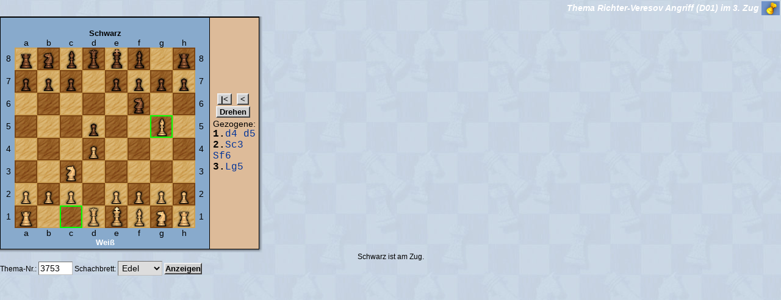

--- FILE ---
content_type: text/html; charset=iso-8859-1
request_url: https://www.remoteschach.de/db/themeview.php3?id=3753
body_size: 3181
content:
  <html>
<head>
<meta name='description' content='remoteSchach, Fernschach fürs Internet, Fernschachserver des BdF'>
<meta name='author' content='Christian <city> Taulien, Tony <trx> Ruprich'>
<meta name='keywords' content='Fernschach, Schach, Anfängerschach, Bauer, chess, Chessclub, Dame, ECO, ELO, Emailturniere, en passant, Endspiel, Eröffnung, FEN, fernschachbund, Fernschachturnier, Gambit, GM, Grossmeister, internet chess, internet schach, Internet, kostenlos, König, Königspiel, Mittelspiel, Nahschach, online chess, Online spielen, onlineschach, patt, PGN, Patzer, remis, remote, remoteSchach, Rochade, schachkurs, schachmatt, schachpartie, Schachserver, Schnell-Schach, sonneborn berger'>
<meta name='date' content='2026-01-26 04:37:45'>

<script type='text/javascript'>
//<!--
var GB_ROOT_DIR = "../js/"; 

//-->
</script>
<link rel='stylesheet' type='text/css' href='../design/rs.css' />
<link rel='stylesheet' type='text/css' href='../design/docutool.css' />
<link rel='stylesheet' type='text/css' href='../design/rating.css' />
<link rel='stylesheet' type='text/css' href='../js/jsComponents.css' />
<link rel='stylesheet' type='text/css' href='../js/calendar.css' />
<link rel='stylesheet' type='text/css' href='../js/gb_styles.css' />
<link rel='stylesheet' type='text/css' href='../js/jquery/jquery.autocomplete/css/jquery.autocomplete.css' />
<link rel='stylesheet' type='text/css' href='../js/jquery/jquery.thickbox/css/jquery.thickbox.css' />
<link rel='stylesheet' type='text/css' href='../js/jquery/jquery.tooltip/css/jquery.tooltip.css' />
<link rel='stylesheet' type='text/css' href='../js/jquery/jquery.actionsmenu/css/jquery.actionsmenu.css' />
<link rel='stylesheet' type='text/css' href='../design/css.php3?popup=' />
<style type='text/css'>.rs_box { 
background-color:#7093CA; 
background-image:url('../images/patterns/bluepattern.gif'); 
background-repeat:repeat-y; 
} 
.myrs_box { 
background-color:#7093CA; 
background-image:url('../images/patterns/bluepattern.gif'); 
background-repeat:repeat-y; 
} 
.vote_box { 
background-color:#7093CA; 
background-image:url('../images/patterns/bluepattern.gif'); 
background-repeat:repeat-y; 
} 
.tabhead_row { 
background-color:#7093CA; 
background-image:url('../images/patterns/bluepattern.gif'); 
background-repeat:repeat-y; 
} 
</style>
<script type='text/javascript' src='../js/jsComponents.js' ></script>
<script type='text/javascript'>
//<!--
var xyz=0;
window.onerror = function (msg, fil, znr) { 
return true; 
} 
myin = function() {
init_jsComponents(null); 
}

//-->
</script>
<title>
Fernschach vom Feinsten im Internet bei remoteSchach - Partieansicht</title>
<script type='text/javascript' src='../js/ajax.js' ></script>
<script type='text/javascript' src='../js/AJS.js' ></script>
<script type='text/javascript' src='../js/AJS_fx.js' ></script>
<script type='text/javascript' src='../js/AJS_dnd.js' ></script>
<script type='text/javascript' src='../js/fn.js' ></script>
<script type='text/javascript' src='../js/cjs.js' ></script>
<script type='text/javascript' src='../js/calendar.lib.js' ></script>
<script type='text/javascript' src='../js/gb_scripts.js' ></script>
<script type='text/javascript' src='../js/jquery/jquery-1.5.min.js' ></script>
<script type='text/javascript' src='../js/jquery/jquery.json-1.3.min.js' ></script>
<script type='text/javascript' src='../js/jquery/jquery.rs/jquery.util.min.js' ></script>
<script type='text/javascript' src='../js/jquery/jquery.metadata/jquery.metadata.min.js' ></script>
<script type='text/javascript' src='../js/jquery/jquery.rs/jquery.cityrpc.min.js' ></script>
<script type='text/javascript' src='../js/jquery/jquery.rs/jquery.citymenu.min.js' ></script>
<script type='text/javascript' src='../js/jquery/jquery.bgiframe/js/jquery.bgiframe.2.1.2.min.js' ></script>
<script type='text/javascript' src='../js/jquery/jquery.ajaxQueue/js/jquery.ajaxQueue.min.js' ></script>
<script type='text/javascript' src='../js/jquery/jquery.thickbox/js/jquery.thickbox.min.js' ></script>
<script type='text/javascript' src='../js/jquery/jquery.autocomplete/js/jquery.autocomplete.min.js' ></script>
<script type='text/javascript' src='../js/jquery/jquery.dimensions/jquery.dimensions.min.js' ></script>
<script type='text/javascript' src='../js/jquery/jquery.tooltip/js/jquery.tooltip.min.js' ></script>
<script type='text/javascript' src='../js/jquery/jquery.prettyComments/jquery.prettyComments.min.js' ></script>
<script type='text/javascript' src='../js/jquery/jquery.actionsmenu/js/jquery.actionsmenu.min.js' ></script>
<script type='text/javascript' src='../js/rating.js' ></script>
<script type='text/javascript' src='../js/utils.js' ></script>
<script type='text/javascript' src='inc/matchview.js' ></script>
</head>
<body onLoad='myin();' class='body' style='border:0px;margin:0px;padding:0px;' bgcolor='#ffffff' text='#000000' link='#000080' vlink='#000080' alink='#ff0000'><basefont face='Verdana, Arial'><table width='100%' valign='top' cellpadding='0' cellspacing='0'><tr><td width='*' style='text-align:center;'><form id='loading2' name='rssysform' method='post'><input type='hidden' name='RSSYSSID' value=''>
<input type='hidden' name='RSSYSSUID' value='15fd7'>
<input type='hidden' name='RSSYSDATE' value='20260126043745'>
</form><span id='view_msg_span' style='width:400px;height:160px;display:none;position:absolute;background:#FFFAA3;border:1px solid #369;margin:-10px -30ex;padding:3px 3px 3px 3px;line-height:1.9;'></span><span id='top_msg_span' style='display:none;background:#fff;border:2px solid #00FF00;margin:-.5ex 1.5ex;padding:0 0 .5ex .8ex;line-height:1.9;'></span><br><td nowrap width='1%' class='tabhead'>  Thema Richter-Veresov Angriff (D01) im 3. Zug</td><td nowrap class='tabhead' align='right' width='1%' height='25'><img src='../images/towers/turm_blue.gif' border='0' height='23'></td><table cellspacing='0' width='1%'>
<tr>
<td style='padding:0px'>
<table class='frame' cellspacing='0' width='100%'>
<tr class='tabhead_row'>
<td class='frame' style='border-width:0px; border-bottom-width:1px;' width='100%'>
<table cellspacing='0'>
<tr>
</tr>
</table>
</td>
</tr>
<tr>
<td style='padding:0px' class='container'>
<table width='100%' bgcolor=#88aacc cellpadding=10 cellspacing=0><tr><td align=center style='margin:3px; padding:3px;'><font size=2><b><br><font color='#000000'><b>Schwarz</b></font></b></font><table id='playfield' roc='7070 ' turn='' epfield='' rs_amzug='s' border='0' bordercolor='#000000' cellpadding='0' cellspacing='0'><tr><td align='center' valign='middle'>&nbsp;</td><td class='brettlett'>a</td><td class='brettlett'>b</td><td class='brettlett'>c</td><td class='brettlett'>d</td><td class='brettlett'>e</td><td class='brettlett'>f</td><td class='brettlett'>g</td><td class='brettlett'>h</td><td align='center' valign='middle'>&nbsp;</td></tr><tr><td class='brettlett' style='text-align:center;vertical-align:middle;'>&nbsp;8&nbsp;</td><td style='padding:2px;background-color:#CEA256;'><img  style='cursor:pointer;' rs_color='tsw'  align='absmiddle' hspace='1' vspace='1' SRC="../images/chess_wood/tsw.gif"></td><td style='padding:2px;background-color:#7C4614;'><img  style='cursor:pointer;' rs_color='sss'  align='absmiddle' hspace='1' vspace='1' SRC="../images/chess_wood/sss.gif"></td><td style='padding:2px;background-color:#CEA256;'><img  style='cursor:pointer;' rs_color='lsw'  align='absmiddle' hspace='1' vspace='1' SRC="../images/chess_wood/lsw.gif"></td><td style='padding:2px;background-color:#7C4614;'><img  style='cursor:pointer;' rs_color='dss'  align='absmiddle' hspace='1' vspace='1' SRC="../images/chess_wood/dss.gif"></td><td style='padding:2px;background-color:#CEA256;'><img  style='cursor:pointer;' rs_color='ksw'  align='absmiddle' hspace='1' vspace='1' SRC="../images/chess_wood/ksw.gif"></td><td style='padding:2px;background-color:#7C4614;'><img  style='cursor:pointer;' rs_color='lss'  align='absmiddle' hspace='1' vspace='1' SRC="../images/chess_wood/lss.gif"></td><td style='padding:2px;background-color:#CEA256;'><img  style='' rs_color='w'  align='absmiddle' hspace='1' vspace='1' SRC="../images/chess_wood/w.gif"></td><td style='padding:2px;background-color:#7C4614;'><img  style='cursor:pointer;' rs_color='tss'  align='absmiddle' hspace='1' vspace='1' SRC="../images/chess_wood/tss.gif"></td>  <td class='brettlett'>&nbsp;8&nbsp;</td></tr><tr><td class='brettlett' style='text-align:center;vertical-align:middle;'>&nbsp;7&nbsp;</td><td style='padding:2px;background-color:#7C4614;'><img  style='cursor:pointer;' rs_color='bss'  align='absmiddle' hspace='1' vspace='1' SRC="../images/chess_wood/bss.gif"></td><td style='padding:2px;background-color:#CEA256;'><img  style='cursor:pointer;' rs_color='bsw'  align='absmiddle' hspace='1' vspace='1' SRC="../images/chess_wood/bsw.gif"></td><td style='padding:2px;background-color:#7C4614;'><img  style='cursor:pointer;' rs_color='bss'  align='absmiddle' hspace='1' vspace='1' SRC="../images/chess_wood/bss.gif"></td><td style='padding:2px;background-color:#CEA256;'><img  style='' rs_color='w'  align='absmiddle' hspace='1' vspace='1' SRC="../images/chess_wood/w.gif"></td><td style='padding:2px;background-color:#7C4614;'><img  style='cursor:pointer;' rs_color='bss'  align='absmiddle' hspace='1' vspace='1' SRC="../images/chess_wood/bss.gif"></td><td style='padding:2px;background-color:#CEA256;'><img  style='cursor:pointer;' rs_color='bsw'  align='absmiddle' hspace='1' vspace='1' SRC="../images/chess_wood/bsw.gif"></td><td style='padding:2px;background-color:#7C4614;'><img  style='cursor:pointer;' rs_color='bss'  align='absmiddle' hspace='1' vspace='1' SRC="../images/chess_wood/bss.gif"></td><td style='padding:2px;background-color:#CEA256;'><img  style='cursor:pointer;' rs_color='bsw'  align='absmiddle' hspace='1' vspace='1' SRC="../images/chess_wood/bsw.gif"></td>  <td class='brettlett'>&nbsp;7&nbsp;</td></tr><tr><td class='brettlett' style='text-align:center;vertical-align:middle;'>&nbsp;6&nbsp;</td><td style='padding:2px;background-color:#CEA256;'><img  style='' rs_color='w'  align='absmiddle' hspace='1' vspace='1' SRC="../images/chess_wood/w.gif"></td><td style='padding:2px;background-color:#7C4614;'><img  style='' rs_color='s'  align='absmiddle' hspace='1' vspace='1' SRC="../images/chess_wood/s.gif"></td><td style='padding:2px;background-color:#CEA256;'><img  style='' rs_color='w'  align='absmiddle' hspace='1' vspace='1' SRC="../images/chess_wood/w.gif"></td><td style='padding:2px;background-color:#7C4614;'><img  style='' rs_color='s'  align='absmiddle' hspace='1' vspace='1' SRC="../images/chess_wood/s.gif"></td><td style='padding:2px;background-color:#CEA256;'><img  style='' rs_color='w'  align='absmiddle' hspace='1' vspace='1' SRC="../images/chess_wood/w.gif"></td><td style='padding:2px;background-color:#7C4614;'><img  style='cursor:pointer;' rs_color='sss'  align='absmiddle' hspace='1' vspace='1' SRC="../images/chess_wood/sss.gif"></td><td style='padding:2px;background-color:#CEA256;'><img  style='' rs_color='w'  align='absmiddle' hspace='1' vspace='1' SRC="../images/chess_wood/w.gif"></td><td style='padding:2px;background-color:#7C4614;'><img  style='' rs_color='s'  align='absmiddle' hspace='1' vspace='1' SRC="../images/chess_wood/s.gif"></td>  <td class='brettlett'>&nbsp;6&nbsp;</td></tr><tr><td class='brettlett' style='text-align:center;vertical-align:middle;'>&nbsp;5&nbsp;</td><td style='padding:2px;background-color:#7C4614;'><img  style='' rs_color='s'  align='absmiddle' hspace='1' vspace='1' SRC="../images/chess_wood/s.gif"></td><td style='padding:2px;background-color:#CEA256;'><img  style='' rs_color='w'  align='absmiddle' hspace='1' vspace='1' SRC="../images/chess_wood/w.gif"></td><td style='padding:2px;background-color:#7C4614;'><img  style='' rs_color='s'  align='absmiddle' hspace='1' vspace='1' SRC="../images/chess_wood/s.gif"></td><td style='padding:2px;background-color:#CEA256;'><img  style='cursor:pointer;' rs_color='bsw'  align='absmiddle' hspace='1' vspace='1' SRC="../images/chess_wood/bsw.gif"></td><td style='padding:2px;background-color:#7C4614;'><img  style='' rs_color='s'  align='absmiddle' hspace='1' vspace='1' SRC="../images/chess_wood/s.gif"></td><td style='padding:2px;background-color:#CEA256;'><img  style='' rs_color='w'  align='absmiddle' hspace='1' vspace='1' SRC="../images/chess_wood/w.gif"></td><td style='padding:2px;background-color:#00ff00;'><img  style='' rs_color='lws'  align='absmiddle' hspace='1' vspace='1' SRC="../images/chess_wood/lws.gif"></td><td style='padding:2px;background-color:#CEA256;'><img  style='' rs_color='w'  align='absmiddle' hspace='1' vspace='1' SRC="../images/chess_wood/w.gif"></td>  <td class='brettlett'>&nbsp;5&nbsp;</td></tr><tr><td class='brettlett' style='text-align:center;vertical-align:middle;'>&nbsp;4&nbsp;</td><td style='padding:2px;background-color:#CEA256;'><img  style='' rs_color='w'  align='absmiddle' hspace='1' vspace='1' SRC="../images/chess_wood/w.gif"></td><td style='padding:2px;background-color:#7C4614;'><img  style='' rs_color='s'  align='absmiddle' hspace='1' vspace='1' SRC="../images/chess_wood/s.gif"></td><td style='padding:2px;background-color:#CEA256;'><img  style='' rs_color='w'  align='absmiddle' hspace='1' vspace='1' SRC="../images/chess_wood/w.gif"></td><td style='padding:2px;background-color:#7C4614;'><img  style='' rs_color='bws'  align='absmiddle' hspace='1' vspace='1' SRC="../images/chess_wood/bws.gif"></td><td style='padding:2px;background-color:#CEA256;'><img  style='' rs_color='w'  align='absmiddle' hspace='1' vspace='1' SRC="../images/chess_wood/w.gif"></td><td style='padding:2px;background-color:#7C4614;'><img  style='' rs_color='s'  align='absmiddle' hspace='1' vspace='1' SRC="../images/chess_wood/s.gif"></td><td style='padding:2px;background-color:#CEA256;'><img  style='' rs_color='w'  align='absmiddle' hspace='1' vspace='1' SRC="../images/chess_wood/w.gif"></td><td style='padding:2px;background-color:#7C4614;'><img  style='' rs_color='s'  align='absmiddle' hspace='1' vspace='1' SRC="../images/chess_wood/s.gif"></td>  <td class='brettlett'>&nbsp;4&nbsp;</td></tr><tr><td class='brettlett' style='text-align:center;vertical-align:middle;'>&nbsp;3&nbsp;</td><td style='padding:2px;background-color:#7C4614;'><img  style='' rs_color='s'  align='absmiddle' hspace='1' vspace='1' SRC="../images/chess_wood/s.gif"></td><td style='padding:2px;background-color:#CEA256;'><img  style='' rs_color='w'  align='absmiddle' hspace='1' vspace='1' SRC="../images/chess_wood/w.gif"></td><td style='padding:2px;background-color:#7C4614;'><img  style='' rs_color='sws'  align='absmiddle' hspace='1' vspace='1' SRC="../images/chess_wood/sws.gif"></td><td style='padding:2px;background-color:#CEA256;'><img  style='' rs_color='w'  align='absmiddle' hspace='1' vspace='1' SRC="../images/chess_wood/w.gif"></td><td style='padding:2px;background-color:#7C4614;'><img  style='' rs_color='s'  align='absmiddle' hspace='1' vspace='1' SRC="../images/chess_wood/s.gif"></td><td style='padding:2px;background-color:#CEA256;'><img  style='' rs_color='w'  align='absmiddle' hspace='1' vspace='1' SRC="../images/chess_wood/w.gif"></td><td style='padding:2px;background-color:#7C4614;'><img  style='' rs_color='s'  align='absmiddle' hspace='1' vspace='1' SRC="../images/chess_wood/s.gif"></td><td style='padding:2px;background-color:#CEA256;'><img  style='' rs_color='w'  align='absmiddle' hspace='1' vspace='1' SRC="../images/chess_wood/w.gif"></td>  <td class='brettlett'>&nbsp;3&nbsp;</td></tr><tr><td class='brettlett' style='text-align:center;vertical-align:middle;'>&nbsp;2&nbsp;</td><td style='padding:2px;background-color:#CEA256;'><img  style='' rs_color='bww'  align='absmiddle' hspace='1' vspace='1' SRC="../images/chess_wood/bww.gif"></td><td style='padding:2px;background-color:#7C4614;'><img  style='' rs_color='bws'  align='absmiddle' hspace='1' vspace='1' SRC="../images/chess_wood/bws.gif"></td><td style='padding:2px;background-color:#CEA256;'><img  style='' rs_color='bww'  align='absmiddle' hspace='1' vspace='1' SRC="../images/chess_wood/bww.gif"></td><td style='padding:2px;background-color:#7C4614;'><img  style='' rs_color='s'  align='absmiddle' hspace='1' vspace='1' SRC="../images/chess_wood/s.gif"></td><td style='padding:2px;background-color:#CEA256;'><img  style='' rs_color='bww'  align='absmiddle' hspace='1' vspace='1' SRC="../images/chess_wood/bww.gif"></td><td style='padding:2px;background-color:#7C4614;'><img  style='' rs_color='bws'  align='absmiddle' hspace='1' vspace='1' SRC="../images/chess_wood/bws.gif"></td><td style='padding:2px;background-color:#CEA256;'><img  style='' rs_color='bww'  align='absmiddle' hspace='1' vspace='1' SRC="../images/chess_wood/bww.gif"></td><td style='padding:2px;background-color:#7C4614;'><img  style='' rs_color='bws'  align='absmiddle' hspace='1' vspace='1' SRC="../images/chess_wood/bws.gif"></td>  <td class='brettlett'>&nbsp;2&nbsp;</td></tr><tr><td class='brettlett' style='text-align:center;vertical-align:middle;'>&nbsp;1&nbsp;</td><td style='padding:2px;background-color:#7C4614;'><img  style='' rs_color='tws'  align='absmiddle' hspace='1' vspace='1' SRC="../images/chess_wood/tws.gif"></td><td style='padding:2px;background-color:#CEA256;'><img  style='' rs_color='w'  align='absmiddle' hspace='1' vspace='1' SRC="../images/chess_wood/w.gif"></td><td style='padding:2px;background-color:#00ff00;'><img  style='' rs_color='s'  align='absmiddle' hspace='1' vspace='1' SRC="../images/chess_wood/s.gif"></td><td style='padding:2px;background-color:#CEA256;'><img  style='' rs_color='dww'  align='absmiddle' hspace='1' vspace='1' SRC="../images/chess_wood/dww.gif"></td><td style='padding:2px;background-color:#7C4614;'><img  style='' rs_color='kws'  align='absmiddle' hspace='1' vspace='1' SRC="../images/chess_wood/kws.gif"></td><td style='padding:2px;background-color:#CEA256;'><img  style='' rs_color='lww'  align='absmiddle' hspace='1' vspace='1' SRC="../images/chess_wood/lww.gif"></td><td style='padding:2px;background-color:#7C4614;'><img  style='' rs_color='sws'  align='absmiddle' hspace='1' vspace='1' SRC="../images/chess_wood/sws.gif"></td><td style='padding:2px;background-color:#CEA256;'><img  style='' rs_color='tww'  align='absmiddle' hspace='1' vspace='1' SRC="../images/chess_wood/tww.gif"></td>  <td class='brettlett'>&nbsp;1&nbsp;</td></tr><tr><td align='center' valign='middle'>&nbsp;</td><td class='brettlett'>a</td><td class='brettlett'>b</td><td class='brettlett'>c</td><td class='brettlett'>d</td><td class='brettlett'>e</td><td class='brettlett'>f</td><td class='brettlett'>g</td><td class='brettlett'>h</td><td align='center' valign='middle'>&nbsp;</td></tr></table><font size=2><b><font color='#ffffff'><b>Weiß</b></font></b></font><br></td><td style='margin:3px; padding:3px; border-color:#000000; border-style:solid; border-bottom-width:0px; border-right-width:0px; border-top-width:0px; border-left-width:1px' height='100%' bgcolor='#ddbb99'><table width=100% height=1% bgcolor=#ddbb99 style='border-color:#000000; border-style:solid; border:1px;' cellpadding='0' cellspacing='0'><tr height='1%'><td height='1%' bgcolor='#ddbb99' valign='top'><div align='center'><form method='post'><input type='hidden' name='id' VALUE='3753'><input type='hidden' name='z' VALUE='5'><input type='hidden' name='r' VALUE=''> <input type='submit' name='firststep' value='&nbsp;|&lt;&nbsp;'>&nbsp; <input type='submit' name='prevstep' value='&nbsp;&lt;&nbsp;'>&nbsp; <input type=submit name='doreverse' VALUE='&nbsp;Drehen&nbsp;'>&nbsp;</form></div></td></tr><tr>  <td height='100%' bgcolor='#ddbb99' valign='top'>Gezogene:<br><font size='3' face="Courier New,Helvetica"><b>1.</b><a href='themeview.php3?id=3753&z=1&r=&set=1'>d4</a> <a href='themeview.php3?id=3753&z=2&r=&set=1'>d5</a> <b>2.</b><a href='themeview.php3?id=3753&z=3&r=&set=1'>Sc3</a> <a href='themeview.php3?id=3753&z=4&r=&set=1'>Sf6</a> <b>3.</b><a href='themeview.php3?id=3753&z=5&r=&set=1'>Lg5</a> </font>  </td></tr></table></td></tr><tr></td></tr></table></td>
</tr>
</table>
</td>
<td style='padding:0px' nowrap width='5' background='../images/h_gradient_grauweiss_5px.gif'>
</td>
</tr>
<tr>
<td style='padding:0px' background='../images/v_gradient_grauweiss_5px.gif'>
</td>
<td style='padding:0px' width='5' height='5' background='../images/e_gradient_grauweiss_5px.gif'>
</td>
</tr>
</table>
<DIV ALIGN=CENTER>Schwarz ist am Zug.</DIV><form name='showtheme' method='post'>Thema-Nr.: <input type='text' size=5 value='3753' name='themeid'> Schachbrett: <select NAME='set' SIZE='1' onChange="self.location='themeview.php3?id=3753&z=5&r=&set='+this.options[this.selectedIndex].value; return true;">  <option value="0" > Einfach  <option value="1" selected> Edel  <option value="2" > Plastik  <option value="3" > FIDE</select>&nbsp;<NOSCRIPT> <input type=submit name="ok" VALUE="&nbsp;OK&nbsp;">&nbsp;</NOSCRIPT><input type='submit' value='Anzeigen' name='form_uname'></form></td></tr></table>

<script type='text/javascript'>
//<!--
$('.rs_username').cityrpc_ac({ rpc_class : 'Suggest', call : 'ac_user', val_as : 'contains', ac_options : { scroll : true, formatItem: function(row) { return row[0] + '<br><small><i>' + row[1] + '</i></small>'; } } } ); 
$('.rs_turniername').cityrpc_ac({ rpc_class : 'Suggest', call : 'ac_turnier', val_as : 'contains', ac_options : { scroll : true } } ); 

//-->
</script>
</body></html>